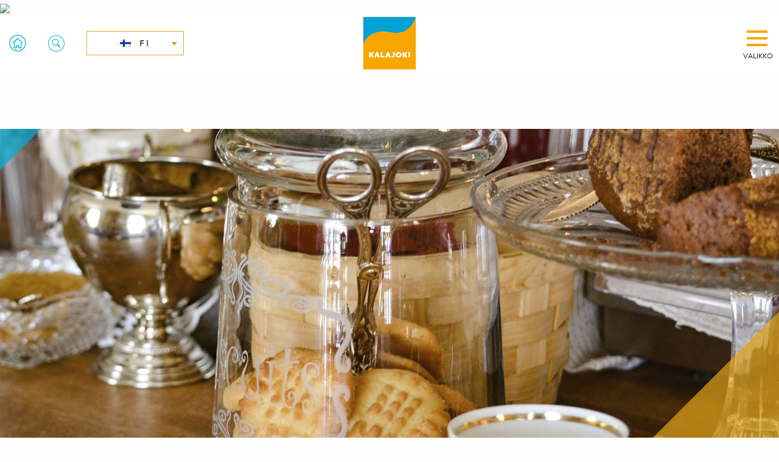

--- FILE ---
content_type: text/html; charset=UTF-8
request_url: https://visitkalajoki.fi/yritys/langin-kauppahuone/
body_size: 13081
content:


<!doctype html>
<html class="no-js" lang="fi" >
	<head>
		<meta charset="UTF-8" />
		<meta name="viewport" content="width=device-width, initial-scale=1.0" />
		<script type="text/javascript" data-cookieconsent="ignore">
	window.dataLayer = window.dataLayer || [];

	function gtag() {
		dataLayer.push(arguments);
	}

	gtag("consent", "default", {
		ad_personalization: "denied",
		ad_storage: "denied",
		ad_user_data: "denied",
		analytics_storage: "denied",
		functionality_storage: "denied",
		personalization_storage: "denied",
		security_storage: "granted",
		wait_for_update: 500,
	});
	gtag("set", "ads_data_redaction", true);
	gtag("set", "url_passthrough", true);
</script>
<script type="text/javascript"
		id="Cookiebot"
		src="https://consent.cookiebot.com/uc.js"
		data-implementation="wp"
		data-cbid="dd065ea3-d1ba-41bf-9d45-5b5a3c0332ed"
							data-blockingmode="auto"
	></script>
<meta name='robots' content='index, follow, max-image-preview:large, max-snippet:-1, max-video-preview:-1' />

<!-- Google Tag Manager for WordPress by gtm4wp.com -->
<script data-cfasync="false" data-pagespeed-no-defer>
	var gtm4wp_datalayer_name = "dataLayer";
	var dataLayer = dataLayer || [];
</script>
<!-- End Google Tag Manager for WordPress by gtm4wp.com -->
	<!-- This site is optimized with the Yoast SEO plugin v26.6 - https://yoast.com/wordpress/plugins/seo/ -->
	<title>Langin kauppahuone - Visit Kalajoki</title>
	<link rel="canonical" href="https://visitkalajoki.fi/yritys/langin-kauppahuone/" />
	<meta property="og:locale" content="fi_FI" />
	<meta property="og:type" content="article" />
	<meta property="og:title" content="Langin kauppahuone - Visit Kalajoki" />
	<meta property="og:url" content="https://visitkalajoki.fi/yritys/langin-kauppahuone/" />
	<meta property="og:site_name" content="Visit Kalajoki" />
	<meta property="article:publisher" content="https://www.facebook.com/visitkalajoki" />
	<meta property="og:image" content="https://visitkalajoki.fi/wp-content/uploads/2020/03/1920x720_langin-min.jpg" />
	<meta property="og:image:width" content="1920" />
	<meta property="og:image:height" content="720" />
	<meta property="og:image:type" content="image/jpeg" />
	<meta name="twitter:card" content="summary_large_image" />
	<meta name="twitter:site" content="@Kalajoki" />
	<script type="application/ld+json" class="yoast-schema-graph">{"@context":"https://schema.org","@graph":[{"@type":"WebPage","@id":"https://visitkalajoki.fi/yritys/langin-kauppahuone/","url":"https://visitkalajoki.fi/yritys/langin-kauppahuone/","name":"Langin kauppahuone - Visit Kalajoki","isPartOf":{"@id":"https://visitkalajoki.fi/#website"},"primaryImageOfPage":{"@id":"https://visitkalajoki.fi/yritys/langin-kauppahuone/#primaryimage"},"image":{"@id":"https://visitkalajoki.fi/yritys/langin-kauppahuone/#primaryimage"},"thumbnailUrl":"https://visitkalajoki.fi/wp-content/uploads/2020/03/1920x720_langin-min.jpg","datePublished":"2020-12-15T13:01:33+00:00","inLanguage":"fi","potentialAction":[{"@type":"ReadAction","target":["https://visitkalajoki.fi/yritys/langin-kauppahuone/"]}]},{"@type":"ImageObject","inLanguage":"fi","@id":"https://visitkalajoki.fi/yritys/langin-kauppahuone/#primaryimage","url":"https://visitkalajoki.fi/wp-content/uploads/2020/03/1920x720_langin-min.jpg","contentUrl":"https://visitkalajoki.fi/wp-content/uploads/2020/03/1920x720_langin-min.jpg","width":1920,"height":720},{"@type":"WebSite","@id":"https://visitkalajoki.fi/#website","url":"https://visitkalajoki.fi/","name":"Visit Kalajoki","description":"","potentialAction":[{"@type":"SearchAction","target":{"@type":"EntryPoint","urlTemplate":"https://visitkalajoki.fi/?s={search_term_string}"},"query-input":{"@type":"PropertyValueSpecification","valueRequired":true,"valueName":"search_term_string"}}],"inLanguage":"fi"}]}</script>
	<!-- / Yoast SEO plugin. -->


<link rel='dns-prefetch' href='//ajax.googleapis.com' />
<link rel='dns-prefetch' href='//use.fontawesome.com' />
<link rel='dns-prefetch' href='//fonts.googleapis.com' />
<link rel="alternate" title="oEmbed (JSON)" type="application/json+oembed" href="https://visitkalajoki.fi/wp-json/oembed/1.0/embed?url=https%3A%2F%2Fvisitkalajoki.fi%2Fyritys%2Flangin-kauppahuone%2F" />
<link rel="alternate" title="oEmbed (XML)" type="text/xml+oembed" href="https://visitkalajoki.fi/wp-json/oembed/1.0/embed?url=https%3A%2F%2Fvisitkalajoki.fi%2Fyritys%2Flangin-kauppahuone%2F&#038;format=xml" />
<style id='wp-img-auto-sizes-contain-inline-css' type='text/css'>
img:is([sizes=auto i],[sizes^="auto," i]){contain-intrinsic-size:3000px 1500px}
/*# sourceURL=wp-img-auto-sizes-contain-inline-css */
</style>
<link rel='stylesheet' id='ow-wpvc-front-css-css' href='https://visitkalajoki.fi/wp-content/plugins/wp-voting-contest/assets/css/ow-wpvc-front-css.css?ver=6.1.5' type='text/css' media='all' />
<link rel='stylesheet' id='ow-wpvc-gallery-css' href='https://visitkalajoki.fi/wp-content/plugins/wp-voting-contest/assets/css/ow-wpvc-gallery.css?ver=6.1.5' type='text/css' media='all' />
<link rel='stylesheet' id='google_fonts-css' href='//fonts.googleapis.com/css?family=Open+Sans:400,500,700|Oswald:700|Roboto:300,400,500,700&#038;subset=latin,latin-ext' type='text/css' media='all' />
<link rel='stylesheet' id='material_icons-css' href='//fonts.googleapis.com/icon?family=Material+Icons' type='text/css' media='all' />
<link rel='stylesheet' id='wp-block-library-css' href='https://visitkalajoki.fi/wp-includes/css/dist/block-library/style.min.css?ver=6.9' type='text/css' media='all' />
<style id='global-styles-inline-css' type='text/css'>
:root{--wp--preset--aspect-ratio--square: 1;--wp--preset--aspect-ratio--4-3: 4/3;--wp--preset--aspect-ratio--3-4: 3/4;--wp--preset--aspect-ratio--3-2: 3/2;--wp--preset--aspect-ratio--2-3: 2/3;--wp--preset--aspect-ratio--16-9: 16/9;--wp--preset--aspect-ratio--9-16: 9/16;--wp--preset--color--black: #000000;--wp--preset--color--cyan-bluish-gray: #abb8c3;--wp--preset--color--white: #ffffff;--wp--preset--color--pale-pink: #f78da7;--wp--preset--color--vivid-red: #cf2e2e;--wp--preset--color--luminous-vivid-orange: #ff6900;--wp--preset--color--luminous-vivid-amber: #fcb900;--wp--preset--color--light-green-cyan: #7bdcb5;--wp--preset--color--vivid-green-cyan: #00d084;--wp--preset--color--pale-cyan-blue: #8ed1fc;--wp--preset--color--vivid-cyan-blue: #0693e3;--wp--preset--color--vivid-purple: #9b51e0;--wp--preset--color--primary: #1779ba;--wp--preset--color--secondary: #767676;--wp--preset--color--success: #3adb76;--wp--preset--color--warning: #ffae00;--wp--preset--color--alert: #cc4b37;--wp--preset--gradient--vivid-cyan-blue-to-vivid-purple: linear-gradient(135deg,rgb(6,147,227) 0%,rgb(155,81,224) 100%);--wp--preset--gradient--light-green-cyan-to-vivid-green-cyan: linear-gradient(135deg,rgb(122,220,180) 0%,rgb(0,208,130) 100%);--wp--preset--gradient--luminous-vivid-amber-to-luminous-vivid-orange: linear-gradient(135deg,rgb(252,185,0) 0%,rgb(255,105,0) 100%);--wp--preset--gradient--luminous-vivid-orange-to-vivid-red: linear-gradient(135deg,rgb(255,105,0) 0%,rgb(207,46,46) 100%);--wp--preset--gradient--very-light-gray-to-cyan-bluish-gray: linear-gradient(135deg,rgb(238,238,238) 0%,rgb(169,184,195) 100%);--wp--preset--gradient--cool-to-warm-spectrum: linear-gradient(135deg,rgb(74,234,220) 0%,rgb(151,120,209) 20%,rgb(207,42,186) 40%,rgb(238,44,130) 60%,rgb(251,105,98) 80%,rgb(254,248,76) 100%);--wp--preset--gradient--blush-light-purple: linear-gradient(135deg,rgb(255,206,236) 0%,rgb(152,150,240) 100%);--wp--preset--gradient--blush-bordeaux: linear-gradient(135deg,rgb(254,205,165) 0%,rgb(254,45,45) 50%,rgb(107,0,62) 100%);--wp--preset--gradient--luminous-dusk: linear-gradient(135deg,rgb(255,203,112) 0%,rgb(199,81,192) 50%,rgb(65,88,208) 100%);--wp--preset--gradient--pale-ocean: linear-gradient(135deg,rgb(255,245,203) 0%,rgb(182,227,212) 50%,rgb(51,167,181) 100%);--wp--preset--gradient--electric-grass: linear-gradient(135deg,rgb(202,248,128) 0%,rgb(113,206,126) 100%);--wp--preset--gradient--midnight: linear-gradient(135deg,rgb(2,3,129) 0%,rgb(40,116,252) 100%);--wp--preset--font-size--small: 13px;--wp--preset--font-size--medium: 20px;--wp--preset--font-size--large: 36px;--wp--preset--font-size--x-large: 42px;--wp--preset--spacing--20: 0.44rem;--wp--preset--spacing--30: 0.67rem;--wp--preset--spacing--40: 1rem;--wp--preset--spacing--50: 1.5rem;--wp--preset--spacing--60: 2.25rem;--wp--preset--spacing--70: 3.38rem;--wp--preset--spacing--80: 5.06rem;--wp--preset--shadow--natural: 6px 6px 9px rgba(0, 0, 0, 0.2);--wp--preset--shadow--deep: 12px 12px 50px rgba(0, 0, 0, 0.4);--wp--preset--shadow--sharp: 6px 6px 0px rgba(0, 0, 0, 0.2);--wp--preset--shadow--outlined: 6px 6px 0px -3px rgb(255, 255, 255), 6px 6px rgb(0, 0, 0);--wp--preset--shadow--crisp: 6px 6px 0px rgb(0, 0, 0);}:where(.is-layout-flex){gap: 0.5em;}:where(.is-layout-grid){gap: 0.5em;}body .is-layout-flex{display: flex;}.is-layout-flex{flex-wrap: wrap;align-items: center;}.is-layout-flex > :is(*, div){margin: 0;}body .is-layout-grid{display: grid;}.is-layout-grid > :is(*, div){margin: 0;}:where(.wp-block-columns.is-layout-flex){gap: 2em;}:where(.wp-block-columns.is-layout-grid){gap: 2em;}:where(.wp-block-post-template.is-layout-flex){gap: 1.25em;}:where(.wp-block-post-template.is-layout-grid){gap: 1.25em;}.has-black-color{color: var(--wp--preset--color--black) !important;}.has-cyan-bluish-gray-color{color: var(--wp--preset--color--cyan-bluish-gray) !important;}.has-white-color{color: var(--wp--preset--color--white) !important;}.has-pale-pink-color{color: var(--wp--preset--color--pale-pink) !important;}.has-vivid-red-color{color: var(--wp--preset--color--vivid-red) !important;}.has-luminous-vivid-orange-color{color: var(--wp--preset--color--luminous-vivid-orange) !important;}.has-luminous-vivid-amber-color{color: var(--wp--preset--color--luminous-vivid-amber) !important;}.has-light-green-cyan-color{color: var(--wp--preset--color--light-green-cyan) !important;}.has-vivid-green-cyan-color{color: var(--wp--preset--color--vivid-green-cyan) !important;}.has-pale-cyan-blue-color{color: var(--wp--preset--color--pale-cyan-blue) !important;}.has-vivid-cyan-blue-color{color: var(--wp--preset--color--vivid-cyan-blue) !important;}.has-vivid-purple-color{color: var(--wp--preset--color--vivid-purple) !important;}.has-black-background-color{background-color: var(--wp--preset--color--black) !important;}.has-cyan-bluish-gray-background-color{background-color: var(--wp--preset--color--cyan-bluish-gray) !important;}.has-white-background-color{background-color: var(--wp--preset--color--white) !important;}.has-pale-pink-background-color{background-color: var(--wp--preset--color--pale-pink) !important;}.has-vivid-red-background-color{background-color: var(--wp--preset--color--vivid-red) !important;}.has-luminous-vivid-orange-background-color{background-color: var(--wp--preset--color--luminous-vivid-orange) !important;}.has-luminous-vivid-amber-background-color{background-color: var(--wp--preset--color--luminous-vivid-amber) !important;}.has-light-green-cyan-background-color{background-color: var(--wp--preset--color--light-green-cyan) !important;}.has-vivid-green-cyan-background-color{background-color: var(--wp--preset--color--vivid-green-cyan) !important;}.has-pale-cyan-blue-background-color{background-color: var(--wp--preset--color--pale-cyan-blue) !important;}.has-vivid-cyan-blue-background-color{background-color: var(--wp--preset--color--vivid-cyan-blue) !important;}.has-vivid-purple-background-color{background-color: var(--wp--preset--color--vivid-purple) !important;}.has-black-border-color{border-color: var(--wp--preset--color--black) !important;}.has-cyan-bluish-gray-border-color{border-color: var(--wp--preset--color--cyan-bluish-gray) !important;}.has-white-border-color{border-color: var(--wp--preset--color--white) !important;}.has-pale-pink-border-color{border-color: var(--wp--preset--color--pale-pink) !important;}.has-vivid-red-border-color{border-color: var(--wp--preset--color--vivid-red) !important;}.has-luminous-vivid-orange-border-color{border-color: var(--wp--preset--color--luminous-vivid-orange) !important;}.has-luminous-vivid-amber-border-color{border-color: var(--wp--preset--color--luminous-vivid-amber) !important;}.has-light-green-cyan-border-color{border-color: var(--wp--preset--color--light-green-cyan) !important;}.has-vivid-green-cyan-border-color{border-color: var(--wp--preset--color--vivid-green-cyan) !important;}.has-pale-cyan-blue-border-color{border-color: var(--wp--preset--color--pale-cyan-blue) !important;}.has-vivid-cyan-blue-border-color{border-color: var(--wp--preset--color--vivid-cyan-blue) !important;}.has-vivid-purple-border-color{border-color: var(--wp--preset--color--vivid-purple) !important;}.has-vivid-cyan-blue-to-vivid-purple-gradient-background{background: var(--wp--preset--gradient--vivid-cyan-blue-to-vivid-purple) !important;}.has-light-green-cyan-to-vivid-green-cyan-gradient-background{background: var(--wp--preset--gradient--light-green-cyan-to-vivid-green-cyan) !important;}.has-luminous-vivid-amber-to-luminous-vivid-orange-gradient-background{background: var(--wp--preset--gradient--luminous-vivid-amber-to-luminous-vivid-orange) !important;}.has-luminous-vivid-orange-to-vivid-red-gradient-background{background: var(--wp--preset--gradient--luminous-vivid-orange-to-vivid-red) !important;}.has-very-light-gray-to-cyan-bluish-gray-gradient-background{background: var(--wp--preset--gradient--very-light-gray-to-cyan-bluish-gray) !important;}.has-cool-to-warm-spectrum-gradient-background{background: var(--wp--preset--gradient--cool-to-warm-spectrum) !important;}.has-blush-light-purple-gradient-background{background: var(--wp--preset--gradient--blush-light-purple) !important;}.has-blush-bordeaux-gradient-background{background: var(--wp--preset--gradient--blush-bordeaux) !important;}.has-luminous-dusk-gradient-background{background: var(--wp--preset--gradient--luminous-dusk) !important;}.has-pale-ocean-gradient-background{background: var(--wp--preset--gradient--pale-ocean) !important;}.has-electric-grass-gradient-background{background: var(--wp--preset--gradient--electric-grass) !important;}.has-midnight-gradient-background{background: var(--wp--preset--gradient--midnight) !important;}.has-small-font-size{font-size: var(--wp--preset--font-size--small) !important;}.has-medium-font-size{font-size: var(--wp--preset--font-size--medium) !important;}.has-large-font-size{font-size: var(--wp--preset--font-size--large) !important;}.has-x-large-font-size{font-size: var(--wp--preset--font-size--x-large) !important;}
/*# sourceURL=global-styles-inline-css */
</style>

<style id='classic-theme-styles-inline-css' type='text/css'>
/*! This file is auto-generated */
.wp-block-button__link{color:#fff;background-color:#32373c;border-radius:9999px;box-shadow:none;text-decoration:none;padding:calc(.667em + 2px) calc(1.333em + 2px);font-size:1.125em}.wp-block-file__button{background:#32373c;color:#fff;text-decoration:none}
/*# sourceURL=/wp-includes/css/classic-themes.min.css */
</style>
<link rel='stylesheet' id='myfonts_webfonts_553341-css' href='https://visitkalajoki.fi/wp-content/plugins/Visitkalajoki.fi/Visitkalajoki.fi.css?ver=6.9' type='text/css' media='all' />
<link rel='stylesheet' id='contact-form-7-css' href='https://visitkalajoki.fi/wp-content/plugins/contact-form-7/includes/css/styles.css?ver=6.1.4' type='text/css' media='all' />
<style id='contact-form-7-inline-css' type='text/css'>
.wpcf7 .wpcf7-recaptcha iframe {margin-bottom: 0;}.wpcf7 .wpcf7-recaptcha[data-align="center"] > div {margin: 0 auto;}.wpcf7 .wpcf7-recaptcha[data-align="right"] > div {margin: 0 0 0 auto;}
/*# sourceURL=contact-form-7-inline-css */
</style>
<link rel='stylesheet' id='menu-image-css' href='https://visitkalajoki.fi/wp-content/plugins/menu-image/includes/css/menu-image.css?ver=3.13' type='text/css' media='all' />
<link rel='stylesheet' id='dashicons-css' href='https://visitkalajoki.fi/wp-includes/css/dashicons.min.css?ver=6.9' type='text/css' media='all' />
<link rel='stylesheet' id='owmweather-css-css' href='https://visitkalajoki.fi/wp-content/plugins/owm-weather/css/owmweather.min.css?ver=6.9' type='text/css' media='all' />
<link rel='stylesheet' id='wpml-legacy-dropdown-0-css' href='https://visitkalajoki.fi/wp-content/plugins/sitepress-multilingual-cms/templates/language-switchers/legacy-dropdown/style.min.css?ver=1' type='text/css' media='all' />
<link rel='stylesheet' id='main-stylesheet-css' href='https://visitkalajoki.fi/wp-content/themes/visitkalajoki2019/dist/assets/css/app.css?ver=2.10.4' type='text/css' media='all' />
<link rel='stylesheet' id='cf7cf-style-css' href='https://visitkalajoki.fi/wp-content/plugins/cf7-conditional-fields/style.css?ver=2.6.7' type='text/css' media='all' />
<script type="text/javascript" src="https://ajax.googleapis.com/ajax/libs/jquery/3.2.1/jquery.min.js?ver=3.2.1" id="jquery-js"></script>
<script type="text/javascript" src="https://visitkalajoki.fi/wp-content/plugins/sitepress-multilingual-cms/templates/language-switchers/legacy-dropdown/script.min.js?ver=1" id="wpml-legacy-dropdown-0-js"></script>
<link rel="https://api.w.org/" href="https://visitkalajoki.fi/wp-json/" /><link rel="alternate" title="JSON" type="application/json" href="https://visitkalajoki.fi/wp-json/wp/v2/yritys/20117" /><meta name="generator" content="WPML ver:4.8.6 stt:1,18,3,28,38,50;" />
<!-- start Simple Custom CSS and JS -->
<style type="text/css">
.section .content {
  hyphens: auto;
}</style>
<!-- end Simple Custom CSS and JS -->
<!-- start Simple Custom CSS and JS -->
<style type="text/css">
table.popup-content-table {
  width: 100%;
}

table.popup-content-table tbody {
  border: 0;
}

table.popup-content-table td.popup-content-image {
  width: 40%;
  background-image: url('https://visitkalajoki.fi/wp-content/uploads/2021/06/popup-image.jpg');
  background-position: center center;
  background-size: cover;
}

table.popup-content-table td.popup-content-text {
  width: 60%;
  padding: 3rem 2rem 1rem 2rem;
}

table.popup-content-table td.popup-content-text h3 {
  font-size: 1.25rem;
  line-height: 1.5rem;
  margin-bottom: 1.5rem;
}

@media only screen and (max-width: 920px) {
	table.popup-content-table {
	  display: block;
    }

    table.popup-content-table td.popup-content-image {
	  display: block;
      width: 100%;
      height: 250px;
    }

    table.popup-content-table td.popup-content-text {
	  display: block;
      width: 100%;
    }
  
    .pum-close {
		color: #fafafa !important;
      	border-color: #fafafa !important;
    }
}</style>
<!-- end Simple Custom CSS and JS -->
<!-- start Simple Custom CSS and JS -->
<style type="text/css">
body.home .front-hero {
    min-height: 75vh;
    max-height: 75vh;
}

body.home .section.korona {
    display: none !important;
}

body div.section.weather-and-boxes .grid-container .grid-x .cell.column-1.saatiedot {
  padding: 1rem;
}

.footer-container #mc_embed_signup .send input {
    background-color: #004f91 !important;
    border-color: #fff !important;
    padding: 0 1rem !important;
    height: 66px !important;
    -webkit-clip-path: none !important;
}

.footer-container #mc_embed_signup .send input:hover {
    background-color: #fff !important;
    color: #004f91 !important;
}

@media only screen and (max-width: 1024px) {
  body.home .front-hero {
    min-height: 50vh;
    max-height: 50vh;
  }
  body.home .section.korona {
    display: none !important;
  	border-bottom: 1px solid #fff;
  }
}

.owmw-small .fs-3 {
  display: none !important;
}

.owmw-small table.owmw-infos-text tbody,
.owmw-small table.owmw-infos-text tbody tr { 
	background-color: transparent !important; 
}

.owmw-small table.owmw-infos-text tbody tr td {
	color: #fff !important;
	padding: 0;
}

.owmw-small table.owmw-infos-text tbody tr td .card-text-lable {
	position: relative;
	top: -8px;
}

@media only screen and (min-width : 1025px) {
	body div.section.weather-and-boxes {
		min-height: 40rem;
	}
}
</style>
<!-- end Simple Custom CSS and JS -->
<!-- start Simple Custom CSS and JS -->
<style type="text/css">
.blogit-template-default .right .accordion .accordion-title::before {
  content: none;
}

.page-template-blogi .right .accordion .accordion-title::before {
  content: none;
}
</style>
<!-- end Simple Custom CSS and JS -->
<!-- start Simple Custom CSS and JS -->
<style type="text/css">
body.home .travel.korona h3 {
      padding: 0;
}

body.home .travel.korona .button.yellow {
    margin: 1rem auto;
}

body div.section.travel .heading {
      max-width: 28rem;
}</style>
<!-- end Simple Custom CSS and JS -->
<!-- start Simple Custom CSS and JS -->
<style type="text/css">
body.page-id-21636 .main-container { padding-bottom: 2rem; }
body.page-id-21636 .main-container .yikes-easy-mc-form {
  font-size: 1rem;
}
body.page-id-21636 .main-container .yikes-easy-mc-form input,
body.page-id-21636 .main-container .yikes-easy-mc-form select {
  background: transparent;
  border-radius: 0;
  border: 1px solid #666;
}

body.page-id-21636 .main-container h6 { font-size: 1.5rem; } 
@media only screen and (max-width: 640px) {
	body.page-id-21636 .main-container h6 { font-size: 1rem; } 
}</style>
<!-- end Simple Custom CSS and JS -->
<!-- start Simple Custom CSS and JS -->
<style type="text/css">
#yikes-easy-mc-form-1-FNAME, #yikes-easy-mc-form-1-EMAIL, #yikes-easy-mc-form-1-MMERGE2 {
  border: 1px solid #000;
  background: #fff;
}

#yikes-easy-mc-form-3-FNAME, #yikes-easy-mc-form-3-EMAIL, #yikes-easy-mc-form-3-MMERGE2, #yikes-easy-mc-form-3-PHONE {
  border: 1px solid #000;
  background: #fff;
}

.yikes-mailchimp-submit-button-span-text {
    padding: 1rem 1.5rem;
    background: #0fadda;
    color: #fff;
    border-style: solid;
    text-transform: uppercase;
    letter-spacing: 5px;
    cursor: pointer;
    border-color: #0fadda;
}

.yikes-mailchimp-submit-button-span-text:hover {
    padding: 1rem 1.5rem;
    color: #0fadda;
    background: #fff;
}

.yikes-easy-mc-submit-button-3 {
  min-height: 140px !important;
}

.yikes-easy-mc-form .form-field-description {
  font-size: 100% !important;
  margin-top: -1rem !important;
}</style>
<!-- end Simple Custom CSS and JS -->
<!-- start Simple Custom CSS and JS -->
<style type="text/css">
body {
  font-family: brandon-grotesque, sans-serif !important;
}

#mc_embed_signup {
  width: 100% !important;
}

#mc-embedded-subscribe-form {
 	font-family: brandon-grotesque,sans-serif !important; 
}

#mc-embedded-subscribe-form .indicates-required {
  display: none !important;
}

#mc-embedded-subscribe-form br {
  display: none !important;
}

#mc-embedded-subscribe-form .mc-field-group {
  padding-bottom: 0 !important;
}

#mc-embedded-subscribe-form .mc-field-group.input-group {
  margin-bottom: 0 !important;
}

#mc-embedded-subscribe-form .mc-field-group.input-group strong {
  display: block !important;
}

#mc-embedded-subscribe-form .mc-field-group.input-group p {
  margin-bottom: 0 !important;
}

#mc_embed_signup .mc-field-group {
  min-height: 0 !important;
}

#mc-embedded-subscribe {
 	padding: 1rem 1.5rem !important;
    background: #0fadda !important;
    color: #fff !important;
    border-style: solid !important;
    text-transform: uppercase !important;
    letter-spacing: 5px !important;
    cursor: pointer !important;
    border-color: #0fadda !important;
  	height: auto !important;
}

.grecaptcha-badge {
  display: none !important;
}

body iframe {
    max-width: 100%;
    width: 100%;
}

body div.section.weather-and-boxes .grid-container .grid-x .cell:not(.column-1):after {
	content: "";
    display: block;
    position: absolute;
    z-index: 222;
    top: 0;
    height: 100%;
    width: 100%;
    opacity: .5;
    background: rgba(25,67,131,.6);
    transition: all .5s;
}

body div.section.weather-and-boxes .grid-container .grid-x .cell:hover:after {
    opacity: 1;
}

body div.section.three-columns .grid-container .grid-x .cell:after {
    content: "";
    display: block;
    position: absolute;
    z-index: 222;
    top: 0;
    height: 100%;
    width: 100%;
    opacity: .5;
    background: rgba(25,67,131,.6);
    transition: all .5s;
}

body div.section.three-columns .grid-container .grid-x .cell:hover:after {
    opacity: 1;
}

body div.section .grid-container .masonry .cell:after {
    content: "";
    display: block;
    position: absolute;
    z-index: 222;
    top: 0;
    bottom: 0;
    width: 100%;
    opacity: .5;
    background: rgba(25,67,131,.6);
    transition: all .5s;
}

body div.section .grid-container .masonry .cell:focus:after, body div.section .grid-container .masonry .cell:hover:after {
    content: "";
    display: block;
    position: absolute;
    z-index: 222;
    top: 0;
    bottom: 0;
    width: 100%;
    opacity: 1;
    background: rgba(25,67,131,.6);
    transition: all .5s;
}

.reveal-overlay .reveal {width: 650px;}
.reveal-overlay .reveal .close-button {
      color: #0a0a0a;
      font-weight: 100;
      font-size: 1.25rem;
}

body div.section.travel .grid-container .grid-x .cell .content h1.icon-park:before, 
body div.section.travel .grid-container .grid-x .cell .content h2.icon-park:before, 
body div.section.travel .grid-container .grid-x .cell .content h3.icon-park:before, 
body div.section.travel .grid-container .grid-x .cell .content h4.icon-park:before, 
body div.section.travel .grid-container .grid-x .cell .content h5.icon-park:before, 
body div.section.travel .grid-container .grid-x .cell .content h6.icon-park:before {
    background-image: url(https://visitkalajoki.fi/wp-content/themes/visitkalajoki2019/dist/assets/images/kj_icon_pysakointi.png);
  	content: "";
    position: absolute;
    width: 48px;
    height: 48px;
    left: 0;
    top: -.85rem;
    background-position: center left;
    background-size: auto;
    background-repeat: no-repeat;
}
.wpcf7-form-control-wrap.recaptcha + p .wpcf7-submit {
	margin-top: 20px !important;
}
.wpcf7-spinner {
	display:none;
}

.wpcf7 form.invalid .wpcf7-response-output, .wpcf7 form.unaccepted .wpcf7-response-output, .wpcf7 form.payment-required .wpcf7-response-output {
	background-color: #ffb900 !important;
	padding: 1rem !important;
}

.wpcf7 form.sent .wpcf7-response-output {
	background-color: #46b450 !important;
	padding: 1rem !important;
}

.wpcf7 form.spam .wpcf7-response-output {
	background-color: #f56e28 !important;
	padding: 1rem !important;
}</style>
<!-- end Simple Custom CSS and JS -->
<!-- start Simple Custom CSS and JS -->
<style type="text/css">
//:lang(sv-SE) #menu-item-2746 { display: none !important; }
:lang(ru-RU) #menu-item-2746 { display: none !important; }

#mobile-menu a { letter-spacing: 1px; }

:lang(ru-RU) .section.travel h4 { font-size: 1rem; }
:lang(ru-RU) .section.travel .grid-x .cell { display: block; }

#menu-etusivun-herovalikko-ruotsi {font-size: 1.15rem;}

:lang(en-US) #menu-item-16204,
:lang(sv-SE) #menu-item-16204,
:lang(ru-RU) #menu-item-16204 { 
  display: none; 
}</style>
<!-- end Simple Custom CSS and JS -->
<!-- start Simple Custom CSS and JS -->
<style type="text/css">
/*.wpml-ls-item-ru { display: none !important; }*/
/*.wpml-ls-item-no { display: none !important; }*/
/*.wpml-ls-item-de { display: none !important; }*/
/*.wpml-ls-item-ja { display: none !important; }*/
/*.wpml-ls-item-zh { display: none !important; }*/
.wpml-ls-item-zh-hans { display: none !important; }

/*HIDE MENU SYNCH STUFF*/
:lang(en-US) #menu-paavalikko #menu-item-16879 {display: none;}
:lang(sv-SE) #menu-paavalikko #menu-item-16879 {display: none;}
:lang(ru-RU) #menu-paavalikko #menu-item-16879 {display: none;}


/*DE*/
.page-id-10411 .menu-icon { display: none;}
.page-id-10411 .mobile-menu .social-media { display: none !important;}
.page-id-10411 .mobile-menu .search-container { display: none !important;}
.page-id-10411 .mobile-menu .menu { display: none !important;}

/*JP*/
:lang(JP) .menu-icon { display: none;}
:lang(JP) .mobile-menu .social-media { display: none !important;}
:lang(JP) .mobile-menu .search-container { display: none !important;}
:lang(JP) .mobile-menu .menu { display: none !important;}

/*NO*/
.page-id-9133 .menu-icon { display: none;}
.page-id-9133 .mobile-menu .social-media { display: none !important;}
.page-id-9133 .mobile-menu .search-container { display: none !important;}
.page-id-9133 .mobile-menu .menu { display: none !important;}

/*CN*/
.page-id-12462 .menu-icon { display: none;}
.page-id-12462 .mobile-menu .social-media { display: none !important;}
.page-id-12462 .mobile-menu .search-container { display: none !important;}
.page-id-12462 .mobile-menu .menu { display: none !important;}

@media (max-width: 639px) {
  .page-id-10411 .menu-icon { display: inline;}
  :lang(JP) .menu-icon { display: inline;}
  .page-id-9133 .menu-icon { display: inline;}
  .page-id-12462 .menu-icon { display: inline;}
}
</style>
<!-- end Simple Custom CSS and JS -->

<!-- Google Tag Manager for WordPress by gtm4wp.com -->
<!-- GTM Container placement set to footer -->
<script data-cfasync="false" data-pagespeed-no-defer>
	var dataLayer_content = {"pagePostType":"yritys","pagePostType2":"single-yritys","pagePostAuthor":"wtfdesign"};
	dataLayer.push( dataLayer_content );
</script>
<script data-cfasync="false" data-pagespeed-no-defer>
(function(w,d,s,l,i){w[l]=w[l]||[];w[l].push({'gtm.start':
new Date().getTime(),event:'gtm.js'});var f=d.getElementsByTagName(s)[0],
j=d.createElement(s),dl=l!='dataLayer'?'&l='+l:'';j.async=true;j.src=
'//www.googletagmanager.com/gtm.js?id='+i+dl;f.parentNode.insertBefore(j,f);
})(window,document,'script','dataLayer','GTM-M4K4XFS');
</script>
<!-- End Google Tag Manager for WordPress by gtm4wp.com --><link rel="icon" href="https://visitkalajoki.fi/wp-content/uploads/2019/05/apple-touch-icon-144x144-1.png" sizes="32x32" />
<link rel="icon" href="https://visitkalajoki.fi/wp-content/uploads/2019/05/apple-touch-icon-144x144-1.png" sizes="192x192" />
<link rel="apple-touch-icon" href="https://visitkalajoki.fi/wp-content/uploads/2019/05/apple-touch-icon-144x144-1.png" />
<meta name="msapplication-TileImage" content="https://visitkalajoki.fi/wp-content/uploads/2019/05/apple-touch-icon-144x144-1.png" />
<style type='text/css'></style>		<style type="text/css" id="wp-custom-css">
			.wpvc_contestant_popup_container {
	z-index: 99999 !important;
}		</style>
				<script src="https://unpkg.com/masonry-layout@4/dist/masonry.pkgd.min.js"></script>
		<meta name="facebook-domain-verification" content="clk2uh026c16h4f357302lwdd095vq" />
		<!-- Matomo -->
		<script>
		var _paq = window._paq = window._paq || [];
		/* tracker methods like "setCustomDimension" should be called before "trackPageView" */
		_paq.push(["setDomains", ["*.visitkalajoki.fi"]]);
		_paq.push(["enableCrossDomainLinking"]);
		_paq.push(['trackPageView']);
		_paq.push(['enableLinkTracking']);
		(function() {
			var u="https://matomo.cloudcity.fi/";
			_paq.push(['setTrackerUrl', u+'piwik.php']);
			_paq.push(['setSiteId', '2683']);
			var d=document, g=d.createElement('script'), s=d.getElementsByTagName('script')[0];
			g.async=true; g.src=u+'piwik.js'; s.parentNode.insertBefore(g,s);
		})();
		</script>
		<!-- End Matomo Code -->
	</head>
	<body class="wp-singular yritys-template-default single single-yritys postid-20117 wp-theme-visitkalajoki2019 topbar">
	
	<!-- Segment Pixel - rt_kalajoki_matkailuyhdistys_ry - DO NOT MODIFY -->
	<img src="https://secure.adnxs.com/seg?t=2&member_id=7458&add_code=rt_kalajoki_matkailuyhdistys_ry" width="1" height="1" />
	<!-- End of Segment Pixel -->

	
	<header class="site-header sticky">
		<div class="main-container">
			<div class="site-title-bar title-bar">
				<div class="title-bar-left">
					<span class="search-container hide-for-small-only">
						<a href="https://visitkalajoki.fi/" rel="home">
							<img class="icon-search" src="https://visitkalajoki.fi/wp-content/themes/visitkalajoki2019/dist/assets/images/home.png" alt="Haku" />
						</a>
						<a href="#" id="toggleSearchForm">
							<img class="icon-search" src="https://visitkalajoki.fi/wp-content/themes/visitkalajoki2019/dist/assets/images/icon-search.png" alt="Haku" />
						</a>
						
<form role="search" method="get" id="searchform" action="https://visitkalajoki.fi/">
	<div class="input-group">
		<input type="text" class="input-group-field" value="" name="s" id="s" aria-label="Search" placeholder="Hae">
		<div class="input-group-button">
			<input type="submit" id="searchsubmit" value="Hae" class="button">
		</div>
	</div>
</form>
					</span>
					
<div
	 class="wpml-ls-statics-shortcode_actions wpml-ls wpml-ls-legacy-dropdown js-wpml-ls-legacy-dropdown">
	<ul role="menu">

		<li role="none" tabindex="0" class="wpml-ls-slot-shortcode_actions wpml-ls-item wpml-ls-item-fi wpml-ls-current-language wpml-ls-first-item wpml-ls-last-item wpml-ls-item-legacy-dropdown">
			<a href="#" class="js-wpml-ls-item-toggle wpml-ls-item-toggle" role="menuitem" title="Switch to FI">
                                                    <img
            class="wpml-ls-flag"
            src="https://visitkalajoki.fi/wp-content/plugins/sitepress-multilingual-cms/res/flags/fi.png"
            alt=""
            width=18
            height=12
    /><span class="wpml-ls-native" role="menuitem">FI</span></a>

			<ul class="wpml-ls-sub-menu" role="menu">
							</ul>

		</li>

	</ul>
</div>
				</div>
				<div class="title-bar-center">
					<span class="site-mobile-title title-bar-title">
						<a href="https://visitkalajoki.fi/" rel="home">
							<img src="https://visitkalajoki.fi/wp-content/uploads/2024/06/kalajoki-logo.png" class="main-logo" alt="Visit Kalajoki" />
						</a>
					</span>
				</div>
				<div class="title-bar-right">
					<button aria-label="Main Menu" class="menu-icon" type="button"><span class="menu-text">Valikko</button>
				</div>
			</div>
		</div>
					
<nav class="mobile-menu vertical menu" id="mobile-menu" role="navigation">
	<div class="main-container">
		<div class="grid-x">
			<ul id="menu-paavalikko" class="vertical menu" data-accordion-menu data-submenu-toggle="true"><li id="menu-item-994" class="menu-item menu-item-type-post_type menu-item-object-page menu-item-has-children menu-item-994"><a href="https://visitkalajoki.fi/aktivoidu/" class="menu-image-title-below menu-image-not-hovered"><img width="159" height="91" src="https://visitkalajoki.fi/wp-content/uploads/2020/11/aktivoidu_159x91.jpg" class="menu-image menu-image-title-below" alt="" decoding="async" /><span class="menu-image-title-below menu-image-title">Aktivoidu</span></a>
<ul class="vertical nested menu">
	<li id="menu-item-895" class="menu-item menu-item-type-post_type menu-item-object-page menu-item-895"><a href="https://visitkalajoki.fi/aktivoidu/ulkona/">Ulkona</a></li>
	<li id="menu-item-2761" class="menu-item menu-item-type-post_type menu-item-object-page menu-item-2761"><a href="https://visitkalajoki.fi/aktivoidu/sisalla/">Sisällä</a></li>
	<li id="menu-item-24233" class="menu-item menu-item-type-post_type menu-item-object-page menu-item-24233"><a href="https://visitkalajoki.fi/aktivoidu/reitistot/">Reitistöt</a></li>
	<li id="menu-item-2759" class="menu-item menu-item-type-post_type menu-item-object-page menu-item-2759"><a href="https://visitkalajoki.fi/aktivoidu/luonnossa/">Luontokohteet</a></li>
	<li id="menu-item-24686" class="menu-item menu-item-type-post_type menu-item-object-page menu-item-24686"><a href="https://visitkalajoki.fi/aktivoidu/kalajoki-lapsille/">Kalajoki lapsille</a></li>
	<li id="menu-item-2757" class="menu-item menu-item-type-post_type menu-item-object-page menu-item-2757"><a href="https://visitkalajoki.fi/aktivoidu/lahella/">Lähellä</a></li>
	<li id="menu-item-2763" class="menu-item menu-item-type-post_type menu-item-object-page menu-item-2763"><a href="https://visitkalajoki.fi/aktivoidu/nahtavaa/">Nähtävää</a></li>
</ul>
</li>
<li id="menu-item-2746" class="menu-item menu-item-type-post_type menu-item-object-page menu-item-has-children menu-item-2746"><a href="https://visitkalajoki.fi/koe/" class="menu-image-title-below menu-image-not-hovered"><img width="159" height="91" src="https://visitkalajoki.fi/wp-content/uploads/2020/03/koe_159x91-min-1.jpg" class="menu-image menu-image-title-below" alt="" decoding="async" /><span class="menu-image-title-below menu-image-title">Koe tapahtumat</span></a>
<ul class="vertical nested menu">
	<li id="menu-item-26910" class="menu-item menu-item-type-post_type menu-item-object-page menu-item-26910"><a href="https://visitkalajoki.fi/koe/talvi/">Kalajoen talvi</a></li>
	<li id="menu-item-28852" class="menu-item menu-item-type-post_type menu-item-object-page menu-item-28852"><a href="https://visitkalajoki.fi/kalajoen-kevat/">Kalajoen kevät</a></li>
	<li id="menu-item-29158" class="menu-item menu-item-type-post_type menu-item-object-page menu-item-29158"><a href="https://visitkalajoki.fi/kalajoen-kesa/">Kalajoen kesä</a></li>
	<li id="menu-item-29159" class="menu-item menu-item-type-post_type menu-item-object-page menu-item-29159"><a href="https://visitkalajoki.fi/koe/kalajoen-syksy/">Kalajoen syksy</a></li>
	<li id="menu-item-29161" class="menu-item menu-item-type-custom menu-item-object-custom menu-item-29161"><a href="https://visitkalajoki.fi/koe/#tapahtumakalenteri">Tapahtumakalenteri</a></li>
	<li id="menu-item-34102" class="menu-item menu-item-type-post_type menu-item-object-page menu-item-34102"><a href="https://visitkalajoki.fi/koe/farmari-2026/">Farmari 2026</a></li>
</ul>
</li>
<li id="menu-item-36" class="menu-item menu-item-type-post_type menu-item-object-page menu-item-has-children menu-item-36"><a href="https://visitkalajoki.fi/rentoudu/" class="menu-image-title-below menu-image-not-hovered"><img width="159" height="91" src="https://visitkalajoki.fi/wp-content/uploads/2020/03/rentoudu_159x91-min-1.jpg" class="menu-image menu-image-title-below" alt="" decoding="async" /><span class="menu-image-title-below menu-image-title">Rentoudu</span></a>
<ul class="vertical nested menu">
	<li id="menu-item-28880" class="menu-item menu-item-type-post_type menu-item-object-page menu-item-28880"><a href="https://visitkalajoki.fi/rentoudu/rentoudu-kylpylassa/">Rentoudu Kylpylässä</a></li>
	<li id="menu-item-26914" class="menu-item menu-item-type-post_type menu-item-object-page menu-item-26914"><a href="https://visitkalajoki.fi/rentoudu/savusauna/">Rentoudu savusaunassa</a></li>
	<li id="menu-item-32904" class="menu-item menu-item-type-post_type menu-item-object-page menu-item-32904"><a href="https://visitkalajoki.fi/rentoudu/parisuhdeloma/">Parisuhdeloma Kalajoella</a></li>
</ul>
</li>
<li id="menu-item-2770" class="menu-item menu-item-type-post_type menu-item-object-page menu-item-has-children menu-item-2770"><a href="https://visitkalajoki.fi/syo-juo/" class="menu-image-title-below menu-image-not-hovered"><img width="159" height="91" src="https://visitkalajoki.fi/wp-content/uploads/2019/04/159x91_syo.png" class="menu-image menu-image-title-below" alt="" decoding="async" /><span class="menu-image-title-below menu-image-title">Syö &#038; juo</span></a>
<ul class="vertical nested menu">
	<li id="menu-item-2773" class="menu-item menu-item-type-post_type menu-item-object-page menu-item-2773"><a href="https://visitkalajoki.fi/syo-juo/ravintolat/">Ravintolat</a></li>
	<li id="menu-item-2775" class="menu-item menu-item-type-post_type menu-item-object-page menu-item-2775"><a href="https://visitkalajoki.fi/syo-juo/baarit-aftersea/">Baarit &#038; Aftersea</a></li>
	<li id="menu-item-2776" class="menu-item menu-item-type-post_type menu-item-object-page menu-item-2776"><a href="https://visitkalajoki.fi/syo-juo/kahvilat-ja-kioskit/">Kahvilat ja kioskit</a></li>
	<li id="menu-item-16204" class="menu-item menu-item-type-post_type menu-item-object-page menu-item-16204"><a href="https://visitkalajoki.fi/syo-juo/herkuttele-kotona/">Herkuttele kotona</a></li>
</ul>
</li>
<li id="menu-item-35" class="menu-item menu-item-type-post_type menu-item-object-page menu-item-has-children menu-item-35"><a href="https://visitkalajoki.fi/majoitu/" class="menu-image-title-below menu-image-not-hovered"><img width="159" height="91" src="https://visitkalajoki.fi/wp-content/uploads/2020/03/majoitu_159x91-min.jpg" class="menu-image menu-image-title-below" alt="" decoding="async" /><span class="menu-image-title-below menu-image-title">Majoitu</span></a>
<ul class="vertical nested menu">
	<li id="menu-item-26919" class="menu-item menu-item-type-post_type menu-item-object-page menu-item-26919"><a href="https://visitkalajoki.fi/majoitu/irish-house-apartments/">Irish House Apartments</a></li>
	<li id="menu-item-26915" class="menu-item menu-item-type-post_type menu-item-object-page menu-item-26915"><a href="https://visitkalajoki.fi/majoitu/kalajoki-keskusvaraamo/">Kalajoki keskusvaraamo</a></li>
	<li id="menu-item-26918" class="menu-item menu-item-type-post_type menu-item-object-page menu-item-26918"><a href="https://visitkalajoki.fi/majoitu/santas-resort-spa-hotel-sani/">Santa’s Resort &#038; Spa Hotel Sani</a></li>
	<li id="menu-item-28315" class="menu-item menu-item-type-post_type menu-item-object-page menu-item-28315"><a href="https://visitkalajoki.fi/majoitu/hotelli-ravintola-lokkilinna/">Hotelli-ravintola Lokkilinna ja lasi-iglut</a></li>
	<li id="menu-item-33875" class="menu-item menu-item-type-post_type menu-item-object-page menu-item-33875"><a href="https://visitkalajoki.fi/majoitu/kalajoki-camping/">Top Camping Kalajoki</a></li>
	<li id="menu-item-33876" class="menu-item menu-item-type-post_type menu-item-object-page menu-item-33876"><a href="https://visitkalajoki.fi/majoitu/hotelli-rantakalla/">Hotelli Rantakalla</a></li>
	<li id="menu-item-28314" class="menu-item menu-item-type-post_type menu-item-object-page menu-item-28314"><a href="https://visitkalajoki.fi/syo-juo/ravintolat/tapion-tupa/">Tapion Tupa</a></li>
	<li id="menu-item-24670" class="menu-item menu-item-type-post_type menu-item-object-page menu-item-24670"><a href="https://visitkalajoki.fi/shoppaile/tarjoukset/">Tarjoukset</a></li>
</ul>
</li>
<li id="menu-item-38" class="menu-item menu-item-type-post_type menu-item-object-page menu-item-has-children menu-item-38"><a href="https://visitkalajoki.fi/shoppaile/" class="menu-image-title-below menu-image-not-hovered"><img width="159" height="91" src="https://visitkalajoki.fi/wp-content/uploads/2019/04/159x91_shoppaile.png" class="menu-image menu-image-title-below" alt="" decoding="async" /><span class="menu-image-title-below menu-image-title">Shoppaile</span></a>
<ul class="vertical nested menu">
	<li id="menu-item-23659" class="menu-item menu-item-type-post_type menu-item-object-page menu-item-23659"><a href="https://visitkalajoki.fi/aktivoidu/elamystarjonta/">Elämystarjonta</a></li>
	<li id="menu-item-16879" class="menu-item menu-item-type-post_type menu-item-object-page menu-item-16879"><a href="https://visitkalajoki.fi/shoppaile/tue-paikallista/">Tue paikallista</a></li>
</ul>
</li>
<li id="menu-item-37" class="menu-item menu-item-type-post_type menu-item-object-page menu-item-has-children menu-item-37"><a href="https://visitkalajoki.fi/ryhmat/" class="menu-image-title-below menu-image-not-hovered"><img width="159" height="91" src="https://visitkalajoki.fi/wp-content/uploads/2019/04/159x91_ryhmat.png" class="menu-image menu-image-title-below" alt="" decoding="async" /><span class="menu-image-title-below menu-image-title">Ryhmät</span></a>
<ul class="vertical nested menu">
	<li id="menu-item-26927" class="menu-item menu-item-type-post_type menu-item-object-page menu-item-26927"><a href="https://visitkalajoki.fi/ryhmat/kokous/">Kokoukset</a></li>
	<li id="menu-item-26928" class="menu-item menu-item-type-post_type menu-item-object-page menu-item-26928"><a href="https://visitkalajoki.fi/ryhmat/tapahtumat-ja-juhlat/">Tapahtumat ja juhlat</a></li>
	<li id="menu-item-26929" class="menu-item menu-item-type-post_type menu-item-object-page menu-item-26929"><a href="https://visitkalajoki.fi/ryhmat/tyky-ja-tyhy/">Virkistyspäivät</a></li>
	<li id="menu-item-26930" class="menu-item menu-item-type-post_type menu-item-object-page menu-item-26930"><a href="https://visitkalajoki.fi/ryhmat/koulut/">Luokkaretket</a></li>
	<li id="menu-item-26931" class="menu-item menu-item-type-post_type menu-item-object-page menu-item-26931"><a href="https://visitkalajoki.fi/ryhmat/etatyo/">Etätyö Kalajoella</a></li>
	<li id="menu-item-7433" class="menu-item menu-item-type-custom menu-item-object-custom menu-item-7433"><a href="https://visitkalajoki.fi/info/?open=tapahtumajarjestajille">Järjestä tapahtuma</a></li>
</ul>
</li>
<li id="menu-item-33" class="menu-item menu-item-type-post_type menu-item-object-page menu-item-has-children menu-item-33"><a href="https://visitkalajoki.fi/info/" class="menu-image-title-below menu-image-not-hovered"><img width="159" height="91" src="https://visitkalajoki.fi/wp-content/uploads/2019/04/159x91_info.png" class="menu-image menu-image-title-below" alt="" decoding="async" /><span class="menu-image-title-below menu-image-title">Info</span></a>
<ul class="vertical nested menu">
	<li id="menu-item-7434" class="menu-item menu-item-type-custom menu-item-object-custom menu-item-7434"><a href="https://visitkalajoki.fi/info/?open=kartat">Kartat</a></li>
	<li id="menu-item-29434" class="menu-item menu-item-type-custom menu-item-object-custom menu-item-29434"><a href="https://visitkalajoki.fi/kalajokitour/tour.html?startscene=24">Hiekkasärkät Virtual Tour</a></li>
	<li id="menu-item-28616" class="menu-item menu-item-type-post_type menu-item-object-page menu-item-28616"><a href="https://visitkalajoki.fi/tyopaikat/">Avoimet Työpaikat</a></li>
	<li id="menu-item-7437" class="menu-item menu-item-type-custom menu-item-object-custom menu-item-7437"><a href="https://visitkalajoki.fi/info/?open=saavutettavuus">Saavutettavuus</a></li>
	<li id="menu-item-30949" class="menu-item menu-item-type-post_type menu-item-object-page menu-item-30949"><a href="https://visitkalajoki.fi/latauspisteet/">Sähköauton latauspisteet</a></li>
	<li id="menu-item-25338" class="menu-item menu-item-type-post_type menu-item-object-page menu-item-25338"><a href="https://visitkalajoki.fi/info/vastuullisuus/">Vastuullisuus</a></li>
	<li id="menu-item-27506" class="menu-item menu-item-type-post_type menu-item-object-page menu-item-27506"><a href="https://visitkalajoki.fi/info/esteeton-kalajoki/">Esteetön Kalajoki</a></li>
	<li id="menu-item-10804" class="menu-item menu-item-type-custom menu-item-object-custom menu-item-10804"><a href="https://visitkalajoki.fi/info/?open=koiraystavallinen-kalajoki">Koirien Kalajoki</a></li>
	<li id="menu-item-24154" class="menu-item menu-item-type-custom menu-item-object-custom menu-item-24154"><a href="https://visitkalajoki.fi/info/?open=turvallisuus-rannalla">Turvallisuus rannalla</a></li>
	<li id="menu-item-7436" class="menu-item menu-item-type-custom menu-item-object-custom menu-item-7436"><a href="https://visitkalajoki.fi/info/?open=julkaisut">Julkaisut</a></li>
	<li id="menu-item-7439" class="menu-item menu-item-type-custom menu-item-object-custom menu-item-7439"><a href="https://visitkalajoki.fi/info/?open=hankkeet">Hankkeet</a></li>
	<li id="menu-item-18592" class="menu-item menu-item-type-post_type_archive menu-item-object-blogit menu-item-18592"><a href="https://visitkalajoki.fi/blogit/">Blogit</a></li>
	<li id="menu-item-7438" class="menu-item menu-item-type-custom menu-item-object-custom menu-item-7438"><a href="https://visitkalajoki.fi/info/?open=kalajoki-oppaan-kanssa">Kalajoki oppaan kanssa</a></li>
	<li id="menu-item-21984" class="menu-item menu-item-type-custom menu-item-object-custom menu-item-21984"><a href="https://visitkalajoki.fi/info/?open=usein-kysytyt-kysymykset">Usein kysytyt kysymykset</a></li>
	<li id="menu-item-7440" class="menu-item menu-item-type-custom menu-item-object-custom menu-item-7440"><a href="https://visitkalajoki.fi/info/?open=ota-yhteytta">Ota yhteyttä</a></li>
</ul>
</li>
</ul>    </div>
    <div class="language-selector">
      
<div
	 class="wpml-ls-statics-shortcode_actions wpml-ls wpml-ls-legacy-dropdown js-wpml-ls-legacy-dropdown">
	<ul role="menu">

		<li role="none" tabindex="0" class="wpml-ls-slot-shortcode_actions wpml-ls-item wpml-ls-item-fi wpml-ls-current-language wpml-ls-first-item wpml-ls-last-item wpml-ls-item-legacy-dropdown">
			<a href="#" class="js-wpml-ls-item-toggle wpml-ls-item-toggle" role="menuitem" title="Switch to FI">
                                                    <img
            class="wpml-ls-flag"
            src="https://visitkalajoki.fi/wp-content/plugins/sitepress-multilingual-cms/res/flags/fi.png"
            alt=""
            width=18
            height=12
    /><span class="wpml-ls-native" role="menuitem">FI</span></a>

			<ul class="wpml-ls-sub-menu" role="menu">
							</ul>

		</li>

	</ul>
</div>
    </div>
    <div class="search-container">
      
<form role="search" method="get" id="searchform" action="https://visitkalajoki.fi/">
	<div class="input-group">
		<input type="text" class="input-group-field" value="" name="s" id="s" aria-label="Search" placeholder="Hae">
		<div class="input-group-button">
			<input type="submit" id="searchsubmit" value="Hae" class="button">
		</div>
	</div>
</form>
    </div>

          <div class="grid-x social-media">
        <div class="cell large-2 medium-4 small-6">
          <a href="https://www.facebook.com/visitkalajoki/" target="_blank">
            <img src="https://visitkalajoki.fi/wp-content/themes/visitkalajoki2019/dist/assets/images/icon-facebook.png" alt="Facebook">
            <span>FACEBOOK</span>
          </a>
        </div>
        <div class="cell large-2 medium-4 small-6">
          <a href="https://www.instagram.com/visitkalajoki/" target="_blank">
            <img src="https://visitkalajoki.fi/wp-content/themes/visitkalajoki2019/dist/assets/images/icon-instagram.png" alt="Instagram">
            <span>INSTAGRAM</span>
          </a>
        </div>
        <!--
        <div class="cell large-2 medium-4 small-6">
          <a href="/koe">
            <img src="https://visitkalajoki.fi/wp-content/themes/visitkalajoki2019/dist/assets/images/tapahtumat.png" alt="Events">
            <span>TAPAHTUMAT</span>
          </a>
        </div>
        -->
        <div class="cell large-2 medium-4 small-6">
          <a href="https://www.linkedin.com/company/visitkalajoki" target="_blank">
            <img src="https://visitkalajoki.fi/wp-content/themes/visitkalajoki2019/dist/assets/images/kj_icon_linkedin.png" alt="LinkedIN">
            <span>LINKEDIN</span>
          </a>
        </div>
        <div class="cell large-2 medium-4 small-6">
          <a href="/#wpc-weather" id="weather-link">
            <img src="https://visitkalajoki.fi/wp-content/themes/visitkalajoki2019/dist/assets/images/saa.png" alt="Weather">
            <span>SÄÄ</span>
          </a>
        </div>
        <div class="cell large-2 medium-4 small-6">
          <a href="https://www.youtube.com/user/visitkalajoki" target="_blank">
            <img src="https://visitkalajoki.fi/wp-content/themes/visitkalajoki2019/dist/assets/images/icon-youtube.png" alt="Youtube">
            <span>YOUTUBE</span>
          </a>
        </div>
        <!--
        <div class="cell large-2 medium-4 small-6">
          <a href="https://www.tripadvisor.fi/Home-g777139" target="_blank">
            <img src="https://visitkalajoki.fi/wp-content/themes/visitkalajoki2019/dist/assets/images/icon-tripadvisor.png" alt="Tripadvisor">
            <span>TRIPADVISOR</span>
          </a>
        </div>
        -->
        <div class="cell large-2 medium-4 small-6">
          <a href="https://www.tiktok.com/@visitkalajoki" target="_blank">
            <img src="https://visitkalajoki.fi/wp-content/themes/visitkalajoki2019/dist/assets/images/kj_icon_tiktok.png" alt="TikTok">
            <span>TIKTOK</span>
          </a>
        </div>
      </div>
    
	</div>
</nav>
			</header>

	<header class="featured-hero" role="banner" data-interchange="[https://visitkalajoki.fi/wp-content/uploads/2020/03/1920x720_langin-min.jpg, small], [https://visitkalajoki.fi/wp-content/uploads/2020/03/1920x720_langin-min.jpg, medium], [https://visitkalajoki.fi/wp-content/uploads/2020/03/1920x720_langin-min.jpg, large], [https://visitkalajoki.fi/wp-content/uploads/2020/03/1920x720_langin-min.jpg, xlarge]">
			</header>


<div class="page-content">
	<p id="breadcrumbs"><span><span class="breadcrumb_last" aria-current="page"><strong>Langin kauppahuone</strong></span></span></p>
			<div class="main-container narrow">
			<h1 class="page-title">Langin kauppahuone</h1>
		</div>
		<div class="section one-column main-container">
			<div class="grid-x">
				<div class="cell small-12">
					<div class="content">
											</div>
				</div>
			</div>
		</div>
	
</div>


<footer class="footer">
    <div class="footer-container">
      <section id="custom_html-3" class="widget_text widget widget_custom_html"><div class="textwidget custom-html-widget"><h3>Tilaa uutiskirje ja seuraa somessa!</h3>
        <!-- Begin MailChimp Signup Form -->
        <link href="//cdn-images.mailchimp.com/embedcode/classic-10_7.css" rel="stylesheet" type="text/css">
        <div id="mc_embed_signup">
          <form action="//ntrnz.us16.list-manage.com/subscribe/post?u=2ca4d7a3f95ca41012bfefe91&amp;id=fdddf8d26f" method="post" id="mc-embedded-subscribe-form" name="mc-embedded-subscribe-form" class="validate" target="_blank" novalidate>
            <div id="mc_embed_signup_scroll">
              <div class="mc-field-group">
                <input type="email" value="" name="EMAIL" class="required email" id="mce-EMAIL" placeholder="sähköpostiosoitteesi">
              </div>
              <div class="send"><input type="submit" value="Lähetä" name="subscribe" id="mc-embedded-subscribe" class="button"></div>
              <div id="mce-responses" class="clear">
                <div class="response" id="mce-error-response" style="display:none"></div>
                <div class="response" id="mce-success-response" style="display:none"></div>
              </div>
              <div style="position: absolute; left: -5000px;" aria-hidden="true"><input type="text" name="b_2ca4d7a3f95ca41012bfefe91_fdddf8d26f" tabindex="-1" value=""></div>
            </div>
          </form>
        </div>
        <script type='text/javascript' src='//s3.amazonaws.com/downloads.mailchimp.com/js/mc-validate.js'></script><script type='text/javascript'>(function($) {window.fnames = new Array(); window.ftypes = new Array();fnames[0]='EMAIL';ftypes[0]='email';}(jQuery));var $mcj = jQuery.noConflict(true);
$mcj.extend($mcj.validator.messages, {
    required: "Tämä on pakollinen tieto.",
    remote: "Please fix this field.",
    email: "Please enter a valid email address.",
    url: "Please enter a valid URL.",
    date: "Please enter a valid date.",
    dateISO: "Please enter a valid date (ISO).",
    number: "Please enter a valid number.",
    digits: "Please enter only digits.",
    creditcard: "Please enter a valid credit card number.",
    equalTo: "Please enter the same value again.",
    accept: "Please enter a value with a valid extension.",
    maxlength: $mcj.validator.format("Please enter no more than {0} characters."),
    minlength: $mcj.validator.format("Please enter at least {0} characters."),
    rangelength: $mcj.validator.format("Please enter a value between {0} and {1} characters long."),
    range: $mcj.validator.format("Please enter a value between {0} and {1}."),
    max: $mcj.validator.format("Please enter a value less than or equal to {0}."),
    min: $mcj.validator.format("Please enter a value greater than or equal to {0}."),
    mc_birthday: "Please enter a valid month and day.",
    mc_date: "Please enter a valid date.",
    mc_phone: "Please enter a valid phone number.",
});
</script>
        <!--End mc_embed_signup-->
<p>
	Tilaamalla uutiskirjeen hyväksyn tietosuojaselosteen ja annan Kalajoki Matkailuyhdistys ry:lle luvan tallentaa antamani tiedot uutiskirjeen toimittamista varten. Voit koska tahansa perua uutiskirjeen tilauksen uutiskirjeessä olevasta linkistä. <a style="color:#fff;text-decoration: underline;" href="https://visitkalajoki.fi/tietosuojaseloste/">Tietosuojaseloste</a>
<br><br>
<a style="color:#fff;text-decoration: underline;" href="https://visitkalajoki.fi/palautelomake/">Palaute</a>
</p></div></section>      <div class="grid-x social-media">
        <div class="cell medium-3 small-6">
          <a href="https://www.facebook.com/visitkalajoki/" target="_blank">
            <img src="https://visitkalajoki.fi/wp-content/themes/visitkalajoki2019/dist/assets/images/icon-facebook.png" alt="Facebook" />
            <span>FACEBOOK</span>
          </a>
        </div>
        <div class="cell medium-3 small-6">
          <a href="https://www.instagram.com/visitkalajoki/" target="_blank">
            <img src="https://visitkalajoki.fi/wp-content/themes/visitkalajoki2019/dist/assets/images/icon-instagram.png" alt="Instagram" />
            <span>INSTAGRAM</span>
          </a>
        </div>
        <div class="cell medium-3 small-6">
          <a href="https://www.youtube.com/user/visitkalajoki" target="_blank">
            <img src="https://visitkalajoki.fi/wp-content/themes/visitkalajoki2019/dist/assets/images/icon-youtube.png" alt="Youtube" />
            <span>YOUTUBE</span>
          </a>
        </div>
        <div class="cell medium-3 small-6">
          <a href="https://www.tripadvisor.fi/Home-g777139" target="_blank">
            <img src="https://visitkalajoki.fi/wp-content/themes/visitkalajoki2019/dist/assets/images/icon-tripadvisor.png" alt="Tripadvisor" />
            <span>TRIPADVISOR</span>
          </a>
        </div>
      </div>

            <div class="grid-x footer-logos">
        <div class="cell medium-4 small-4 small-order-2 medium-order-1">
          <img style="height: 60px;" src="https://visitkalajoki.fi/wp-content/themes/visitkalajoki2019/dist/assets/images/alue_nega.png" alt="EU" />
        </div>
        <div class="cell medium-4 small-4 small-order-1 medium-order-2">
          <img src="https://visitkalajoki.fi/wp-content/uploads/2024/06/kalajoki-logo.png" alt="Visit Kalajoki" />
        </div>
        <div class="cell medium-4 small-4 small-order-3 medium-order-3">
          <img style="height: 60px;" src="https://visitkalajoki.fi/wp-content/themes/visitkalajoki2019/dist/assets/images/VipuvoimaaEU_2014_2020_nega.png" alt="Vipuvoimaa" />
        </div>
      </div>
          </div>

  <div class="copyright">
    &copy; Kalajoki matkailuyhdistys ry.&nbsp;&nbsp;&nbsp;|&nbsp;&nbsp;&nbsp;design: <a href="https://www.ntrnz.com" target="_blank">NTRNZ</a>
  </div>  

</footer>


<script type="speculationrules">
{"prefetch":[{"source":"document","where":{"and":[{"href_matches":"/*"},{"not":{"href_matches":["/wp-*.php","/wp-admin/*","/wp-content/uploads/*","/wp-content/*","/wp-content/plugins/*","/wp-content/themes/visitkalajoki2019/*","/*\\?(.+)"]}},{"not":{"selector_matches":"a[rel~=\"nofollow\"]"}},{"not":{"selector_matches":".no-prefetch, .no-prefetch a"}}]},"eagerness":"conservative"}]}
</script>
<!-- Matomo --><script>
(function () {
function initTracking() {
var _paq = window._paq = window._paq || [];
if (!window._paq.find || !window._paq.find(function (m) { return m[0] === "disableCookies"; })) {
	window._paq.push(["disableCookies"]);
}_paq.push(['trackPageView']);_paq.push(['enableLinkTracking']);_paq.push(['alwaysUseSendBeacon']);_paq.push(['setTrackerUrl', "\/\/visitkalajoki.fi\/wp-content\/plugins\/matomo\/app\/matomo.php"]);_paq.push(['setSiteId', '1']);var d=document, g=d.createElement('script'), s=d.getElementsByTagName('script')[0];
g.type='text/javascript'; g.async=true; g.src="\/\/visitkalajoki.fi\/wp-content\/uploads\/matomo\/matomo.js"; s.parentNode.insertBefore(g,s);
}
if (document.prerendering) {
	document.addEventListener('prerenderingchange', initTracking, {once: true});
} else {
	initTracking();
}
})();
</script>
<!-- End Matomo Code --><noscript><p><img referrerpolicy="no-referrer-when-downgrade" src="//visitkalajoki.fi/wp-content/plugins/matomo/app/matomo.php?idsite=1&amp;rec=1" style="border:0;" alt="" /></p></noscript>

<!-- GTM Container placement set to footer -->
<!-- Google Tag Manager (noscript) -->
				<noscript><iframe src="https://www.googletagmanager.com/ns.html?id=GTM-M4K4XFS" height="0" width="0" style="display:none;visibility:hidden" aria-hidden="true"></iframe></noscript>
<!-- End Google Tag Manager (noscript) --><script type="text/javascript" src="https://visitkalajoki.fi/wp-includes/js/dist/vendor/react.min.js?ver=18.3.1.1" id="react-js"></script>
<script type="text/javascript" src="https://visitkalajoki.fi/wp-includes/js/dist/vendor/react-dom.min.js?ver=18.3.1.1" id="react-dom-js"></script>
<script type="text/javascript" src="https://visitkalajoki.fi/wp-includes/js/dist/escape-html.min.js?ver=6561a406d2d232a6fbd2" id="wp-escape-html-js"></script>
<script type="text/javascript" src="https://visitkalajoki.fi/wp-includes/js/dist/element.min.js?ver=6a582b0c827fa25df3dd" id="wp-element-js"></script>
<script type="text/javascript" src="https://visitkalajoki.fi/wp-includes/js/dist/hooks.min.js?ver=dd5603f07f9220ed27f1" id="wp-hooks-js"></script>
<script type="text/javascript" src="https://visitkalajoki.fi/wp-includes/js/dist/i18n.min.js?ver=c26c3dc7bed366793375" id="wp-i18n-js"></script>
<script type="text/javascript" id="wp-i18n-js-after">
/* <![CDATA[ */
wp.i18n.setLocaleData( { 'text direction\u0004ltr': [ 'ltr' ] } );
//# sourceURL=wp-i18n-js-after
/* ]]> */
</script>
<script type="text/javascript" id="wpvc-owfront-runtime-js-extra">
/* <![CDATA[ */
var WP_API_Settings = {"root":"https://visitkalajoki.fi/wp-json/","nonce":"22412fb7ce"};
//# sourceURL=wpvc-owfront-runtime-js-extra
/* ]]> */
</script>
<script async type="text/javascript" src="https://visitkalajoki.fi/wp-content/plugins/wp-voting-contest/wpvc_views/build/runtime.js?ver=6.1.5" id="wpvc-owfront-runtime-js"></script>
<script async type="text/javascript" src="https://visitkalajoki.fi/wp-content/plugins/wp-voting-contest/wpvc_views/build/vendors.js?ver=6.1.5" id="wpvc-owfront-vendor-js"></script>
<script async type="text/javascript" src="https://visitkalajoki.fi/wp-content/plugins/wp-voting-contest/wpvc_views/build/front.js?ver=6.1.5" id="wpvc-owfront-react-js"></script>
<script async type="text/javascript" src="https://visitkalajoki.fi/wp-content/plugins/wp-voting-contest/assets/js/pdf.worker.min.js" id="wpvc-jspdf-react-js"></script>
<script type="text/javascript" src="https://visitkalajoki.fi/wp-includes/js/jquery/ui/core.min.js?ver=1.13.3" id="jquery-ui-core-js"></script>
<script type="text/javascript" src="https://visitkalajoki.fi/wp-includes/js/jquery/ui/mouse.min.js?ver=1.13.3" id="jquery-ui-mouse-js"></script>
<script type="text/javascript" src="https://visitkalajoki.fi/wp-includes/js/jquery/ui/sortable.min.js?ver=1.13.3" id="jquery-ui-sortable-js"></script>
<script type="text/javascript" src="https://visitkalajoki.fi/wp-admin/js/postbox.min.js?ver=6.9" id="postbox-js"></script>
<script type="text/javascript" id="heartbeat-js-extra">
/* <![CDATA[ */
var heartbeatSettings = {"ajaxurl":"/wp-admin/admin-ajax.php"};
//# sourceURL=heartbeat-js-extra
/* ]]> */
</script>
<script type="text/javascript" src="https://visitkalajoki.fi/wp-includes/js/heartbeat.min.js?ver=6.9" id="heartbeat-js"></script>
<script type="text/javascript" src="https://visitkalajoki.fi/wp-content/plugins/contact-form-7/includes/swv/js/index.js?ver=6.1.4" id="swv-js"></script>
<script type="text/javascript" id="contact-form-7-js-before">
/* <![CDATA[ */
var wpcf7 = {
    "api": {
        "root": "https:\/\/visitkalajoki.fi\/wp-json\/",
        "namespace": "contact-form-7\/v1"
    }
};
//# sourceURL=contact-form-7-js-before
/* ]]> */
</script>
<script type="text/javascript" src="https://visitkalajoki.fi/wp-content/plugins/contact-form-7/includes/js/index.js?ver=6.1.4" id="contact-form-7-js"></script>
<script type="text/javascript" id="owmw-ajax-js-js-before">
/* <![CDATA[ */
const owmwAjax = {"owmw_nonce":"4d451988ae","owmw_url":"https:\/\/visitkalajoki.fi\/wp-admin\/admin-ajax.php?lang=fi"}
//# sourceURL=owmw-ajax-js-js-before
/* ]]> */
</script>
<script type="text/javascript" src="https://visitkalajoki.fi/wp-content/plugins/owm-weather/js/owm-weather-ajax.js?ver=6.9" id="owmw-ajax-js-js"></script>
<script type="text/javascript" src="https://visitkalajoki.fi/wp-content/themes/visitkalajoki2019/dist/assets/js/app.js?ver=2.10.4" id="foundation-js"></script>
<script type="text/javascript" src="https://use.fontawesome.com/5016a31c8c.js?ver=4.7.0" id="fontawesome-js"></script>
<script type="text/javascript" id="wpcf7cf-scripts-js-extra">
/* <![CDATA[ */
var wpcf7cf_global_settings = {"ajaxurl":"https://visitkalajoki.fi/wp-admin/admin-ajax.php"};
//# sourceURL=wpcf7cf-scripts-js-extra
/* ]]> */
</script>
<script type="text/javascript" src="https://visitkalajoki.fi/wp-content/plugins/cf7-conditional-fields/js/scripts.js?ver=2.6.7" id="wpcf7cf-scripts-js"></script>

</body>
</html>
